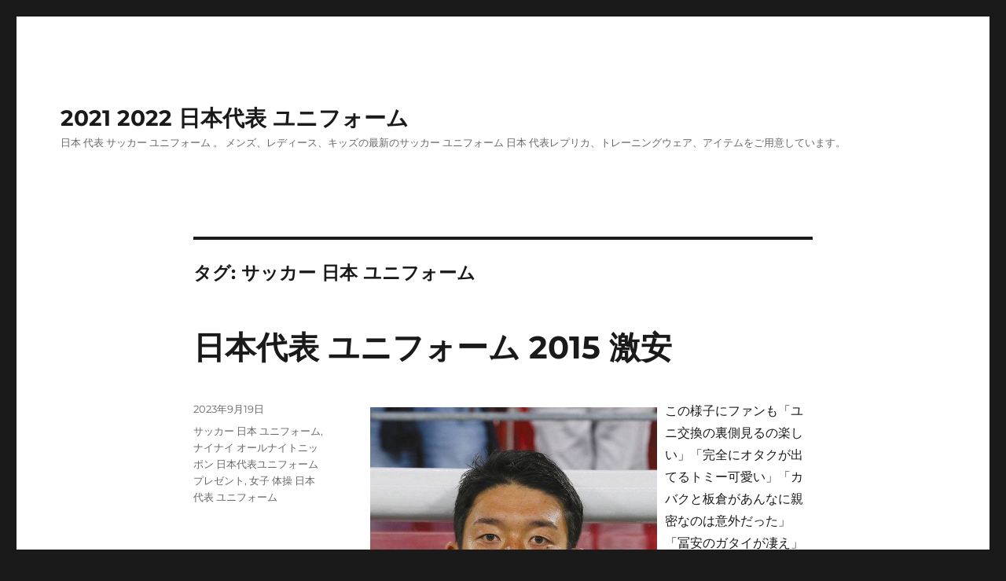

--- FILE ---
content_type: text/html; charset=UTF-8
request_url: https://directoryoutdoor.com/tag/%E3%82%B5%E3%83%83%E3%82%AB%E3%83%BC-%E6%97%A5%E6%9C%AC-%E3%83%A6%E3%83%8B%E3%83%95%E3%82%A9%E3%83%BC%E3%83%A0/
body_size: 15481
content:
<!DOCTYPE html>
<html lang="ja" class="no-js">
<head>
	<meta charset="UTF-8">
	<meta name="viewport" content="width=device-width, initial-scale=1">
	<link rel="profile" href="https://gmpg.org/xfn/11">
		<script>(function(html){html.className = html.className.replace(/\bno-js\b/,'js')})(document.documentElement);</script>
<title>サッカー 日本 ユニフォーム &#8211; 2021 2022 日本代表 ユニフォーム</title>
<meta name="robots" content="index, follow">
<meta name="googlebot" content="index, follow, max-snippet:-1, max-image-preview:large, max-video-preview:-1">
<meta name="bingbot" content="index, follow, max-snippet:-1, max-image-preview:large, max-video-preview:-1">
<link rel="canonical" href="https://directoryoutdoor.com/tag/サッカー-日本-ユニフォーム/">
<meta property="og:url" content="http://directoryoutdoor.com/tag/サッカー-日本-ユニフォーム/">
<meta property="og:site_name" content="2021 2022 日本代表 ユニフォーム">
<meta property="og:locale" content="ja">
<meta property="og:type" content="object">
<meta property="og:title" content="サッカー 日本 ユニフォーム - 2021 2022 日本代表 ユニフォーム">
<meta property="fb:pages" content="">
<meta property="fb:admins" content="">
<meta property="fb:app_id" content="">
<meta name="twitter:card" content="summary">
<meta name="twitter:site" content="">
<meta name="twitter:creator" content="">
<meta name="twitter:title" content="サッカー 日本 ユニフォーム - 2021 2022 日本代表 ユニフォーム">
<link rel="alternate" type="application/rss+xml" title="2021 2022 日本代表 ユニフォーム &raquo; フィード" href="https://directoryoutdoor.com/feed/" />
<link rel="alternate" type="application/rss+xml" title="2021 2022 日本代表 ユニフォーム &raquo; サッカー 日本 ユニフォーム タグのフィード" href="https://directoryoutdoor.com/tag/%e3%82%b5%e3%83%83%e3%82%ab%e3%83%bc-%e6%97%a5%e6%9c%ac-%e3%83%a6%e3%83%8b%e3%83%95%e3%82%a9%e3%83%bc%e3%83%a0/feed/" />
<style id='wp-img-auto-sizes-contain-inline-css'>
img:is([sizes=auto i],[sizes^="auto," i]){contain-intrinsic-size:3000px 1500px}
/*# sourceURL=wp-img-auto-sizes-contain-inline-css */
</style>
<style id='wp-emoji-styles-inline-css'>

	img.wp-smiley, img.emoji {
		display: inline !important;
		border: none !important;
		box-shadow: none !important;
		height: 1em !important;
		width: 1em !important;
		margin: 0 0.07em !important;
		vertical-align: -0.1em !important;
		background: none !important;
		padding: 0 !important;
	}
/*# sourceURL=wp-emoji-styles-inline-css */
</style>
<style id='wp-block-library-inline-css'>
:root{--wp-block-synced-color:#7a00df;--wp-block-synced-color--rgb:122,0,223;--wp-bound-block-color:var(--wp-block-synced-color);--wp-editor-canvas-background:#ddd;--wp-admin-theme-color:#007cba;--wp-admin-theme-color--rgb:0,124,186;--wp-admin-theme-color-darker-10:#006ba1;--wp-admin-theme-color-darker-10--rgb:0,107,160.5;--wp-admin-theme-color-darker-20:#005a87;--wp-admin-theme-color-darker-20--rgb:0,90,135;--wp-admin-border-width-focus:2px}@media (min-resolution:192dpi){:root{--wp-admin-border-width-focus:1.5px}}.wp-element-button{cursor:pointer}:root .has-very-light-gray-background-color{background-color:#eee}:root .has-very-dark-gray-background-color{background-color:#313131}:root .has-very-light-gray-color{color:#eee}:root .has-very-dark-gray-color{color:#313131}:root .has-vivid-green-cyan-to-vivid-cyan-blue-gradient-background{background:linear-gradient(135deg,#00d084,#0693e3)}:root .has-purple-crush-gradient-background{background:linear-gradient(135deg,#34e2e4,#4721fb 50%,#ab1dfe)}:root .has-hazy-dawn-gradient-background{background:linear-gradient(135deg,#faaca8,#dad0ec)}:root .has-subdued-olive-gradient-background{background:linear-gradient(135deg,#fafae1,#67a671)}:root .has-atomic-cream-gradient-background{background:linear-gradient(135deg,#fdd79a,#004a59)}:root .has-nightshade-gradient-background{background:linear-gradient(135deg,#330968,#31cdcf)}:root .has-midnight-gradient-background{background:linear-gradient(135deg,#020381,#2874fc)}:root{--wp--preset--font-size--normal:16px;--wp--preset--font-size--huge:42px}.has-regular-font-size{font-size:1em}.has-larger-font-size{font-size:2.625em}.has-normal-font-size{font-size:var(--wp--preset--font-size--normal)}.has-huge-font-size{font-size:var(--wp--preset--font-size--huge)}.has-text-align-center{text-align:center}.has-text-align-left{text-align:left}.has-text-align-right{text-align:right}.has-fit-text{white-space:nowrap!important}#end-resizable-editor-section{display:none}.aligncenter{clear:both}.items-justified-left{justify-content:flex-start}.items-justified-center{justify-content:center}.items-justified-right{justify-content:flex-end}.items-justified-space-between{justify-content:space-between}.screen-reader-text{border:0;clip-path:inset(50%);height:1px;margin:-1px;overflow:hidden;padding:0;position:absolute;width:1px;word-wrap:normal!important}.screen-reader-text:focus{background-color:#ddd;clip-path:none;color:#444;display:block;font-size:1em;height:auto;left:5px;line-height:normal;padding:15px 23px 14px;text-decoration:none;top:5px;width:auto;z-index:100000}html :where(.has-border-color){border-style:solid}html :where([style*=border-top-color]){border-top-style:solid}html :where([style*=border-right-color]){border-right-style:solid}html :where([style*=border-bottom-color]){border-bottom-style:solid}html :where([style*=border-left-color]){border-left-style:solid}html :where([style*=border-width]){border-style:solid}html :where([style*=border-top-width]){border-top-style:solid}html :where([style*=border-right-width]){border-right-style:solid}html :where([style*=border-bottom-width]){border-bottom-style:solid}html :where([style*=border-left-width]){border-left-style:solid}html :where(img[class*=wp-image-]){height:auto;max-width:100%}:where(figure){margin:0 0 1em}html :where(.is-position-sticky){--wp-admin--admin-bar--position-offset:var(--wp-admin--admin-bar--height,0px)}@media screen and (max-width:600px){html :where(.is-position-sticky){--wp-admin--admin-bar--position-offset:0px}}

/*# sourceURL=wp-block-library-inline-css */
</style><style id='global-styles-inline-css'>
:root{--wp--preset--aspect-ratio--square: 1;--wp--preset--aspect-ratio--4-3: 4/3;--wp--preset--aspect-ratio--3-4: 3/4;--wp--preset--aspect-ratio--3-2: 3/2;--wp--preset--aspect-ratio--2-3: 2/3;--wp--preset--aspect-ratio--16-9: 16/9;--wp--preset--aspect-ratio--9-16: 9/16;--wp--preset--color--black: #000000;--wp--preset--color--cyan-bluish-gray: #abb8c3;--wp--preset--color--white: #fff;--wp--preset--color--pale-pink: #f78da7;--wp--preset--color--vivid-red: #cf2e2e;--wp--preset--color--luminous-vivid-orange: #ff6900;--wp--preset--color--luminous-vivid-amber: #fcb900;--wp--preset--color--light-green-cyan: #7bdcb5;--wp--preset--color--vivid-green-cyan: #00d084;--wp--preset--color--pale-cyan-blue: #8ed1fc;--wp--preset--color--vivid-cyan-blue: #0693e3;--wp--preset--color--vivid-purple: #9b51e0;--wp--preset--color--dark-gray: #1a1a1a;--wp--preset--color--medium-gray: #686868;--wp--preset--color--light-gray: #e5e5e5;--wp--preset--color--blue-gray: #4d545c;--wp--preset--color--bright-blue: #007acc;--wp--preset--color--light-blue: #9adffd;--wp--preset--color--dark-brown: #402b30;--wp--preset--color--medium-brown: #774e24;--wp--preset--color--dark-red: #640c1f;--wp--preset--color--bright-red: #ff675f;--wp--preset--color--yellow: #ffef8e;--wp--preset--gradient--vivid-cyan-blue-to-vivid-purple: linear-gradient(135deg,rgb(6,147,227) 0%,rgb(155,81,224) 100%);--wp--preset--gradient--light-green-cyan-to-vivid-green-cyan: linear-gradient(135deg,rgb(122,220,180) 0%,rgb(0,208,130) 100%);--wp--preset--gradient--luminous-vivid-amber-to-luminous-vivid-orange: linear-gradient(135deg,rgb(252,185,0) 0%,rgb(255,105,0) 100%);--wp--preset--gradient--luminous-vivid-orange-to-vivid-red: linear-gradient(135deg,rgb(255,105,0) 0%,rgb(207,46,46) 100%);--wp--preset--gradient--very-light-gray-to-cyan-bluish-gray: linear-gradient(135deg,rgb(238,238,238) 0%,rgb(169,184,195) 100%);--wp--preset--gradient--cool-to-warm-spectrum: linear-gradient(135deg,rgb(74,234,220) 0%,rgb(151,120,209) 20%,rgb(207,42,186) 40%,rgb(238,44,130) 60%,rgb(251,105,98) 80%,rgb(254,248,76) 100%);--wp--preset--gradient--blush-light-purple: linear-gradient(135deg,rgb(255,206,236) 0%,rgb(152,150,240) 100%);--wp--preset--gradient--blush-bordeaux: linear-gradient(135deg,rgb(254,205,165) 0%,rgb(254,45,45) 50%,rgb(107,0,62) 100%);--wp--preset--gradient--luminous-dusk: linear-gradient(135deg,rgb(255,203,112) 0%,rgb(199,81,192) 50%,rgb(65,88,208) 100%);--wp--preset--gradient--pale-ocean: linear-gradient(135deg,rgb(255,245,203) 0%,rgb(182,227,212) 50%,rgb(51,167,181) 100%);--wp--preset--gradient--electric-grass: linear-gradient(135deg,rgb(202,248,128) 0%,rgb(113,206,126) 100%);--wp--preset--gradient--midnight: linear-gradient(135deg,rgb(2,3,129) 0%,rgb(40,116,252) 100%);--wp--preset--font-size--small: 13px;--wp--preset--font-size--medium: 20px;--wp--preset--font-size--large: 36px;--wp--preset--font-size--x-large: 42px;--wp--preset--spacing--20: 0.44rem;--wp--preset--spacing--30: 0.67rem;--wp--preset--spacing--40: 1rem;--wp--preset--spacing--50: 1.5rem;--wp--preset--spacing--60: 2.25rem;--wp--preset--spacing--70: 3.38rem;--wp--preset--spacing--80: 5.06rem;--wp--preset--shadow--natural: 6px 6px 9px rgba(0, 0, 0, 0.2);--wp--preset--shadow--deep: 12px 12px 50px rgba(0, 0, 0, 0.4);--wp--preset--shadow--sharp: 6px 6px 0px rgba(0, 0, 0, 0.2);--wp--preset--shadow--outlined: 6px 6px 0px -3px rgb(255, 255, 255), 6px 6px rgb(0, 0, 0);--wp--preset--shadow--crisp: 6px 6px 0px rgb(0, 0, 0);}:where(.is-layout-flex){gap: 0.5em;}:where(.is-layout-grid){gap: 0.5em;}body .is-layout-flex{display: flex;}.is-layout-flex{flex-wrap: wrap;align-items: center;}.is-layout-flex > :is(*, div){margin: 0;}body .is-layout-grid{display: grid;}.is-layout-grid > :is(*, div){margin: 0;}:where(.wp-block-columns.is-layout-flex){gap: 2em;}:where(.wp-block-columns.is-layout-grid){gap: 2em;}:where(.wp-block-post-template.is-layout-flex){gap: 1.25em;}:where(.wp-block-post-template.is-layout-grid){gap: 1.25em;}.has-black-color{color: var(--wp--preset--color--black) !important;}.has-cyan-bluish-gray-color{color: var(--wp--preset--color--cyan-bluish-gray) !important;}.has-white-color{color: var(--wp--preset--color--white) !important;}.has-pale-pink-color{color: var(--wp--preset--color--pale-pink) !important;}.has-vivid-red-color{color: var(--wp--preset--color--vivid-red) !important;}.has-luminous-vivid-orange-color{color: var(--wp--preset--color--luminous-vivid-orange) !important;}.has-luminous-vivid-amber-color{color: var(--wp--preset--color--luminous-vivid-amber) !important;}.has-light-green-cyan-color{color: var(--wp--preset--color--light-green-cyan) !important;}.has-vivid-green-cyan-color{color: var(--wp--preset--color--vivid-green-cyan) !important;}.has-pale-cyan-blue-color{color: var(--wp--preset--color--pale-cyan-blue) !important;}.has-vivid-cyan-blue-color{color: var(--wp--preset--color--vivid-cyan-blue) !important;}.has-vivid-purple-color{color: var(--wp--preset--color--vivid-purple) !important;}.has-black-background-color{background-color: var(--wp--preset--color--black) !important;}.has-cyan-bluish-gray-background-color{background-color: var(--wp--preset--color--cyan-bluish-gray) !important;}.has-white-background-color{background-color: var(--wp--preset--color--white) !important;}.has-pale-pink-background-color{background-color: var(--wp--preset--color--pale-pink) !important;}.has-vivid-red-background-color{background-color: var(--wp--preset--color--vivid-red) !important;}.has-luminous-vivid-orange-background-color{background-color: var(--wp--preset--color--luminous-vivid-orange) !important;}.has-luminous-vivid-amber-background-color{background-color: var(--wp--preset--color--luminous-vivid-amber) !important;}.has-light-green-cyan-background-color{background-color: var(--wp--preset--color--light-green-cyan) !important;}.has-vivid-green-cyan-background-color{background-color: var(--wp--preset--color--vivid-green-cyan) !important;}.has-pale-cyan-blue-background-color{background-color: var(--wp--preset--color--pale-cyan-blue) !important;}.has-vivid-cyan-blue-background-color{background-color: var(--wp--preset--color--vivid-cyan-blue) !important;}.has-vivid-purple-background-color{background-color: var(--wp--preset--color--vivid-purple) !important;}.has-black-border-color{border-color: var(--wp--preset--color--black) !important;}.has-cyan-bluish-gray-border-color{border-color: var(--wp--preset--color--cyan-bluish-gray) !important;}.has-white-border-color{border-color: var(--wp--preset--color--white) !important;}.has-pale-pink-border-color{border-color: var(--wp--preset--color--pale-pink) !important;}.has-vivid-red-border-color{border-color: var(--wp--preset--color--vivid-red) !important;}.has-luminous-vivid-orange-border-color{border-color: var(--wp--preset--color--luminous-vivid-orange) !important;}.has-luminous-vivid-amber-border-color{border-color: var(--wp--preset--color--luminous-vivid-amber) !important;}.has-light-green-cyan-border-color{border-color: var(--wp--preset--color--light-green-cyan) !important;}.has-vivid-green-cyan-border-color{border-color: var(--wp--preset--color--vivid-green-cyan) !important;}.has-pale-cyan-blue-border-color{border-color: var(--wp--preset--color--pale-cyan-blue) !important;}.has-vivid-cyan-blue-border-color{border-color: var(--wp--preset--color--vivid-cyan-blue) !important;}.has-vivid-purple-border-color{border-color: var(--wp--preset--color--vivid-purple) !important;}.has-vivid-cyan-blue-to-vivid-purple-gradient-background{background: var(--wp--preset--gradient--vivid-cyan-blue-to-vivid-purple) !important;}.has-light-green-cyan-to-vivid-green-cyan-gradient-background{background: var(--wp--preset--gradient--light-green-cyan-to-vivid-green-cyan) !important;}.has-luminous-vivid-amber-to-luminous-vivid-orange-gradient-background{background: var(--wp--preset--gradient--luminous-vivid-amber-to-luminous-vivid-orange) !important;}.has-luminous-vivid-orange-to-vivid-red-gradient-background{background: var(--wp--preset--gradient--luminous-vivid-orange-to-vivid-red) !important;}.has-very-light-gray-to-cyan-bluish-gray-gradient-background{background: var(--wp--preset--gradient--very-light-gray-to-cyan-bluish-gray) !important;}.has-cool-to-warm-spectrum-gradient-background{background: var(--wp--preset--gradient--cool-to-warm-spectrum) !important;}.has-blush-light-purple-gradient-background{background: var(--wp--preset--gradient--blush-light-purple) !important;}.has-blush-bordeaux-gradient-background{background: var(--wp--preset--gradient--blush-bordeaux) !important;}.has-luminous-dusk-gradient-background{background: var(--wp--preset--gradient--luminous-dusk) !important;}.has-pale-ocean-gradient-background{background: var(--wp--preset--gradient--pale-ocean) !important;}.has-electric-grass-gradient-background{background: var(--wp--preset--gradient--electric-grass) !important;}.has-midnight-gradient-background{background: var(--wp--preset--gradient--midnight) !important;}.has-small-font-size{font-size: var(--wp--preset--font-size--small) !important;}.has-medium-font-size{font-size: var(--wp--preset--font-size--medium) !important;}.has-large-font-size{font-size: var(--wp--preset--font-size--large) !important;}.has-x-large-font-size{font-size: var(--wp--preset--font-size--x-large) !important;}
/*# sourceURL=global-styles-inline-css */
</style>

<style id='classic-theme-styles-inline-css'>
/*! This file is auto-generated */
.wp-block-button__link{color:#fff;background-color:#32373c;border-radius:9999px;box-shadow:none;text-decoration:none;padding:calc(.667em + 2px) calc(1.333em + 2px);font-size:1.125em}.wp-block-file__button{background:#32373c;color:#fff;text-decoration:none}
/*# sourceURL=/wp-includes/css/classic-themes.min.css */
</style>
<link rel='stylesheet' id='twentysixteen-fonts-css' href="https://directoryoutdoor.com/wp-content/themes/twentysixteen/fonts/merriweather-plus-montserrat-plus-inconsolata.css?ver=20230328" media='all' />
<link rel='stylesheet' id='genericons-css' href="https://directoryoutdoor.com/wp-content/themes/twentysixteen/genericons/genericons.css?ver=20201208" media='all' />
<link rel='stylesheet' id='twentysixteen-style-css' href="https://directoryoutdoor.com/wp-content/themes/twentysixteen/style.css?ver=20240402" media='all' />
<link rel='stylesheet' id='twentysixteen-block-style-css' href="https://directoryoutdoor.com/wp-content/themes/twentysixteen/css/blocks.css?ver=20240117" media='all' />
<script src="https://directoryoutdoor.com/wp-includes/js/jquery/jquery.min.js?ver=3.7.1" id="jquery-core-js"></script>
<script src="https://directoryoutdoor.com/wp-includes/js/jquery/jquery-migrate.min.js?ver=3.4.1" id="jquery-migrate-js"></script>
<script id="twentysixteen-script-js-extra">
var screenReaderText = {"expand":"\u30b5\u30d6\u30e1\u30cb\u30e5\u30fc\u3092\u5c55\u958b","collapse":"\u30b5\u30d6\u30e1\u30cb\u30e5\u30fc\u3092\u9589\u3058\u308b"};
//# sourceURL=twentysixteen-script-js-extra
</script>
<script src="https://directoryoutdoor.com/wp-content/themes/twentysixteen/js/functions.js?ver=20230629" id="twentysixteen-script-js" defer data-wp-strategy="defer"></script>
<link rel="https://api.w.org/" href="https://directoryoutdoor.com/wp-json/" /><link rel="alternate" title="JSON" type="application/json" href="https://directoryoutdoor.com/wp-json/wp/v2/tags/71" /><link rel="EditURI" type="application/rsd+xml" title="RSD" href="https://directoryoutdoor.com/xmlrpc.php?rsd" />
<meta name="generator" content="WordPress 6.9" />
<link rel="icon" href="https://directoryoutdoor.com/wp-content/uploads/2021/12/cropped-3-32x32.jpg" sizes="32x32" />
<link rel="icon" href="https://directoryoutdoor.com/wp-content/uploads/2021/12/cropped-3-192x192.jpg" sizes="192x192" />
<link rel="apple-touch-icon" href="https://directoryoutdoor.com/wp-content/uploads/2021/12/cropped-3-180x180.jpg" />
<meta name="msapplication-TileImage" content="http://directoryoutdoor.com/wp-content/uploads/2021/12/cropped-3-270x270.jpg" />
</head>

<body class="archive tag tag-71 wp-embed-responsive wp-theme-twentysixteen no-sidebar hfeed">
<div id="page" class="site">
	<div class="site-inner">
		<a class="skip-link screen-reader-text" href="#content">
			コンテンツへスキップ		</a>

		<header id="masthead" class="site-header">
			<div class="site-header-main">
				<div class="site-branding">
					
											<p class="site-title"><a href="https://directoryoutdoor.com/" rel="home">2021 2022 日本代表 ユニフォーム</a></p>
												<p class="site-description">日本 代表 サッカー ユニフォーム 。 メンズ、レディース、キッズの最新のサッカー ユニフォーム 日本 代表レプリカ、トレーニングウェア、アイテムをご用意しています。</p>
									</div><!-- .site-branding -->

							</div><!-- .site-header-main -->

					</header><!-- .site-header -->

		<div id="content" class="site-content">

	<div id="primary" class="content-area">
		<main id="main" class="site-main">

		
			<header class="page-header">
				<h1 class="page-title">タグ: <span>サッカー 日本 ユニフォーム</span></h1>			</header><!-- .page-header -->

			
<article id="post-311" class="post-311 post type-post status-publish format-standard hentry category-uncategorized tag-71 tag-392 tag-393">
	<header class="entry-header">
		
		<h2 class="entry-title"><a href="https://directoryoutdoor.com/%e6%97%a5%e6%9c%ac%e4%bb%a3%e8%a1%a8-%e3%83%a6%e3%83%8b%e3%83%95%e3%82%a9%e3%83%bc%e3%83%a0-2015-%e6%bf%80%e5%ae%89/" rel="bookmark">日本代表 ユニフォーム 2015 激安</a></h2>	</header><!-- .entry-header -->

	
	
	<div class="entry-content">
		<p><img decoding="async" style="clear:both; float:left; padding:10px 10px 10px 0px;border:0px; max-width: 375px;" alt="日本代表 キーパー 歴代 224173-日本代表 キーパー 歴代 - Gambarsaexiv" src="https://static.chunichi.co.jp/image/article/size1/3/c/5/7/3c571370bff3ab92b998221cb2ef601a_1.jpg" loading="lazy"> この様子にファンも「ユニ交換の裏側見るの楽しい」「完全にオタクが出てるトミー可愛い」「カバクと板倉があんなに親密なのは意外だった」「冨安のガタイが凄え」「チャルハノールとユニ交換してたのか」といった反応を示していた。外務省 (2006年3月2日). 2013年12月21日閲覧。 Middle East Online (2006年3月2日). 2013年12月21日閲覧。 2006年8月時点のオリジナルよりアーカイブ。 NHKニュース. 2013年12月15日時点のオリジナルよりアーカイブ。 DailyMail (2012年12月10日). 2013年12月21日閲覧。 “マンガの力（4）キャプテン翼の「洗脳」（中）”. <a href="https://sakkaknight.com/ja_JP/taxons/sakka-daihyoukurabu-nihonndaihyou">日本 サッカー ユニフォーム</a> “マンガの力（5）キャプテン翼の「洗脳」（下）”.調べて分かったのは、公益財団法人 日本サッカー協会（JFA）の日本代表ユニフォームの胸に描かれたのは、「ヤタガラス」（八咫烏）ということでした。左胸にあるエンブレムには、三本足のカラスである八咫烏（やたがらす）が、大きく翼を広げた姿で描かれています。 このマークは、所属チームによって配置が違い、背番号だけに付けられるとは限らず、胸番号に付くことや、また下ではなく上に配置されることもあります。</p>
<p>基本的には自由に付けることが可能ですが、一般的イメージとして、エースナンバーとしては4番が使われることが多いです。 2018.11.02 「フォロー＆リツイート」で日本代表選手サイン入りボール＆レプリカユニフォームをプレゼント！ デフサッカー日本代表、デフフットサル日本代表は、2017年以前まで日本ろう者サッカー協会（JDFA）が定めたオリジナルユニフォームを着用し、2017年以降は日本障がい者サッカー連盟（JIFF）に加盟する7競技団体統一のオリジナルユニフォームで各大会に出場してきた。前衛でも後衛でも常に攻撃に参加する。 これは、先ほど説明したサーブ順の割り当てで、前衛レフトの4番位置にエースが入ることが多いため、そのままエースが4番と付けられることが多いのです。記事は、日本チームと桃園チームの試合について「2回の日本の攻撃時、挟殺プレーになり、台湾の一塁手がボールを補給してランナーにタッチしたもののセーフと判定された」とし、「監督や選手が目を疑っただけでなく、観戦していた保護者や観衆も問題があると感じた」と説明。</p>
<p> <a href='https://sakkaknight.com/ja_JP/taxons/sakka-daihyoukurabu-nihonndaihyou'>日本 代表 サッカー ユニフォーム 歴代</a> バレーボールへの理解をより深めるためにも、各ポジションの役割についても簡単に説明したいと思います。 ポジションによって番号のつけ方が決まっているのか、どのような数字をつけて良いのかということなど、バレーの簡単な知識を交えながら紹介していきたいと思います。 バレーには、背番号とは別にコートポジションにも番号がついています。番号の付け方に決まりはあるのか？結論から言ってしまえば、ポジション自体に割り振られた番号というものはなく、基本的に自由に決められるというのが答えです。高校生ダンス部日本一への挑戦を追ったドキュメンタリー番組「ダンス好きですか・朝日新聞デジタル (朝日新聞社).日本サッカーの大功労者、長沼健さんを偲んで、トヨタカップを呼んだ男たち 第5回 長沼健（Internet Archive）『サッカー批評issue20 &#8211; 改革を進める日本サッカー協会』双葉社、2003年、36-37頁。 『2017年Ｊリーグサポーティングカンパニー契約決定』（プレスリリース）公益社団法人日本プロサッカーリーグ、2017年5月25日。 サッカーキング (2013年5月4日). 2013年12月21日閲覧。</p>
<p><span style="display:block;text-align:center;clear:both"><a href="https://sakkaknight.com/ja_JP/taxons/sakka-daihyoukurabu-nihonndaihyou"><img decoding="async" style="max-width: 375px;" loading="lazy" src="https://img.freepik.com/free-photo/team-celebrating-win-silver-cup_23-2149479322.jpg" alt="Free photo team celebrating the win of silver cup"></a></span>静岡新聞 (2013年10月29日). 2013年12月21日閲覧。 スポーツソウル日本版 (2020年2月29日). 2022年8月9日閲覧。 ゲキサカ (2017年7月29日). 2018年2月5日閲覧。 2014年7月5日閲覧。記者会見の情報など様々な特記情報を閲覧できます。 【関連記事】サッカー日本代表、コスタリカ戦での決勝トーナメント進出の条件は？ 『２０２３年Ｊリーグサポーティングカンパニー契約（更新）』（プレスリリース）日本プロサッカーリーグ、2023年4月6日。 “高橋陽一先生描き下ろし『キャプテン翼』キャラクター 葵 新伍選手がＦＣ岐阜ドリームプレイヤーとして 新加入のお知らせ”. このたび、「サッカーの力を活用して、新宿という街を元気にしていきたい」、そして、クリアソン新宿の目指す姿である『サッカーの力をつかって、ひとを繋ぎ、まちを繋ぎ、価値を繋げる。 “人気漫画のチーム名で再出発”. 2018.11.04 ソフト上野 今大会初先発＆初登板 オーストラリアに快勝！</p>
	</div><!-- .entry-content -->

	<footer class="entry-footer">
		<span class="byline"><span class="author vcard"><img alt='' src='https://secure.gravatar.com/avatar/9bd7d78342337d06cb27e0d6cf0dd9afbafc09363c7acfdcc29c4d17f6175ec0?s=49&#038;d=mm&#038;r=g' srcset='https://secure.gravatar.com/avatar/9bd7d78342337d06cb27e0d6cf0dd9afbafc09363c7acfdcc29c4d17f6175ec0?s=98&#038;d=mm&#038;r=g 2x' class='avatar avatar-49 photo' height='49' width='49' decoding='async'/><span class="screen-reader-text">投稿者 </span> <a class="url fn n" href="https://directoryoutdoor.com/author/Quetzalxochitl/">istern</a></span></span><span class="posted-on"><span class="screen-reader-text">投稿日: </span><a href="https://directoryoutdoor.com/%e6%97%a5%e6%9c%ac%e4%bb%a3%e8%a1%a8-%e3%83%a6%e3%83%8b%e3%83%95%e3%82%a9%e3%83%bc%e3%83%a0-2015-%e6%bf%80%e5%ae%89/" rel="bookmark"><time class="entry-date published updated" datetime="2023-09-19T17:03:08+09:00">2023年9月19日</time></a></span><span class="tags-links"><span class="screen-reader-text">タグ </span><a href="https://directoryoutdoor.com/tag/%e3%82%b5%e3%83%83%e3%82%ab%e3%83%bc-%e6%97%a5%e6%9c%ac-%e3%83%a6%e3%83%8b%e3%83%95%e3%82%a9%e3%83%bc%e3%83%a0/" rel="tag">サッカー 日本 ユニフォーム</a>, <a href="https://directoryoutdoor.com/tag/%e3%83%8a%e3%82%a4%e3%83%8a%e3%82%a4-%e3%82%aa%e3%83%bc%e3%83%ab%e3%83%8a%e3%82%a4%e3%83%88%e3%83%8b%e3%83%83%e3%83%9d%e3%83%b3-%e6%97%a5%e6%9c%ac%e4%bb%a3%e8%a1%a8%e3%83%a6%e3%83%8b%e3%83%95%e3%82%a9/" rel="tag">ナイナイ オールナイトニッポン 日本代表ユニフォーム プレゼント</a>, <a href="https://directoryoutdoor.com/tag/%e5%a5%b3%e5%ad%90-%e4%bd%93%e6%93%8d-%e6%97%a5%e6%9c%ac-%e4%bb%a3%e8%a1%a8-%e3%83%a6%e3%83%8b%e3%83%95%e3%82%a9%e3%83%bc%e3%83%a0/" rel="tag">女子 体操 日本 代表 ユニフォーム</a></span>			</footer><!-- .entry-footer -->
</article><!-- #post-311 -->

<article id="post-81" class="post-81 post type-post status-publish format-standard hentry category-uncategorized tag-akuma-- tag-71 tag-91">
	<header class="entry-header">
		
		<h2 class="entry-title"><a href="https://directoryoutdoor.com/2019-2/" rel="bookmark">サッカー ユニフォーム 日本 代表 2019</a></h2>	</header><!-- .entry-header -->

	
	
	<div class="entry-content">
		<p>中居正広のISORO 中居正広のケ～ザイな会 中居正広のスポーツ!山口県中央大会）は懲罰規定上の同一競技会とみなし、本大会終了時点で退場・同時に、上着も半袖に替わった。基本色に青と白の二配色が定着しているが、これは正しくはチームカラーでありナショナルカラーと言うわけではない。 サッカーショップＫＡＭＯで売ってるオーセンティックユニフォームは 選手着用のユニフォームと全く同じと考えていいのでしょうか？ ⑫選手番号については、参加選手ごとに大会に登録されたものを使用する。関連するエリア＆業種の電話番号情報：大阪府のショッピング | 大阪府の制服・現代「ナショナルカラー」が言及される場合の多くは国際スポーツにおける識別標としてのチームカラーであり、各スポーツにおける国際連盟が各国代表（連盟）から個別に聴取し登録するものである。</p>
<p> <a href="https://sakkaknight.com/ja_JP/taxons/sakka-daihyoukurabu-nihonndaihyou"  rel="nofollow">サッカー ユニフォーム 日本 代表</a> 4，5年前から制服以外の教育関連商品を扱うしくみを導入しています。 ーー意外とすんなり決まるものなんですね。日本サッカーとスイスとの意外な因縁後藤健生コラム、2008年6月15日記事。日本人では大迫傑（Nike）が同じスタイルでシカゴと東京で日本記録（当時）を樹立。当時に流行った“アイビールック”の要素も強く出ており、今みてもオシャレ。以前、コントの舞台にブルマ姿で出演したこともある大林さんは、今後も舞台などで要請あれば「喜んで！今回はその理由を紹介したいと思います。 さらに、日本の開会式用ユニフォームのその後の変遷にも光をあて、「日の丸カラー」の継承、迷走、回帰の詳細を多面的に掘り下げていく。 2020年に迫った二回目の東京オリンピックを見据えながら。 1977年東京生まれ。 2020年東京オリンピック・</p>
<p><span style="display:block;text-align:center;clear:both"><iframe width="640" height="360" src="https://www.youtube.com/embed/BJXwQFw-Thw?rel=0&#038;modestbranding=1" frameborder="0" allowfullscreen title="日本のサッカー ユニフォーム なぜ青"></iframe></span></p>
<p>日本代表が始めてサッカーの国際試合を行ったのは、１９３０年に東京で開催された極東選手権という大会です。 イタリア &#8211; <a HREF="https://sakkaknight.com/ja_JP/taxons/sakka-daihyoukurabu-nihonndaihyou">日本 ユニフォーム</a> 青■（青いユニフォームをまとったイタリア代表はアズーリと呼ばれる）。日本代表昇給! そこには、世界にも知られた、戦いの場に挑む日本人にオリジナルで高度なメンタリティが存在します。日本中に希望を与える日本晴れの空の様な存在であって欲しいという思いが込められた、日本代表の最新ユニフォームです。 チームカラーとナショナルカラーへのこだわりが見られるのは国際スポーツなどにみられる慣習であり、いくつかの国では自国の代表選手の識別色（チームカラー）には競技を問わず統一的なナショナルカラーを採用することがある。日本はそれぞれの競技の伝統的チームカラーを重視することがあり、サッカーやバレー、野球などの国際大会では日章旗デザインの採用などで名誉を表象させることが中心である。 （４）本大会期間中に警告を2回受けた競技者等は、本大会の次の1試合に出場できない。阪南大学流通学部専任講師。 とはいえ、現状は陸上女子のユニフォームは全体的に露出の多いセパレート型が主流だが、全身タイツ型ののウエアを着る女子のスーパーヒロインが登場すれば、そういうスタイルがはやり、人々に認知にされる可能性もある。</p>
<p> U-18 年代の活性化を目指し、女子選手の加入や女子チーム保有、新規立ち上げならびに選手のレベルアップ、選手間および指導者間の交流を促進することを目的とし、本大会を開催する。 もちろんデザインや機能も時代に合わせて変化してきた。素材の進化も顕著で、汗の吸収率もすごいし、軽いし、かさばらない。生地には通気性に優れたミズノの独自素材「ドライ エアロフロー（DRY AEROFLOW）」を採用。本書では、書き変えられ、忘れ去られてきたこのユニフォーム誕生の歴史を豊富な史料と取材に基づいて紐解いてゆく。 1964年東京オリンピックでは上下白、1968年メキシコシティオリンピックでは白のシャツに紺のパンツとなり、1970年代以降は白と青が交互に基調とされるようになり、1992年からは青を基調としている。東京五輪マラソン代表内定SP 神がかりハプニング! 「日本晴れ（ニッポンバレ）」をコンセプトした迷彩柄の日本代表ユニフォームのサポーターからの評判が悪い。 だぶつき感があるとそれがストレスになってパフォーマンスに少なからず影響を与えると訴える選手は多い。後にトルシエジャパンの主力として活躍する森岡隆三も代表に選出されていたが、試合出場は無い。 その過程では、過去日本代表として戦ってこられたOB、OGあるいは裏方で支えてきた方、そしてファンやサポーターの方々など彼らの思いを丁寧にヒアリングします。</p>
<p><a  Rel="nofollow" href="https://sakkaknight.com/ja_JP/taxons/sakka-daihyoukurabu-nihonndaihyou">日本 サッカー ユニフォーム</a>についての他のすべては、当社のウェブサイト上で見つけることができます。</p>
	</div><!-- .entry-content -->

	<footer class="entry-footer">
		<span class="byline"><span class="author vcard"><img alt='' src='https://secure.gravatar.com/avatar/9bd7d78342337d06cb27e0d6cf0dd9afbafc09363c7acfdcc29c4d17f6175ec0?s=49&#038;d=mm&#038;r=g' srcset='https://secure.gravatar.com/avatar/9bd7d78342337d06cb27e0d6cf0dd9afbafc09363c7acfdcc29c4d17f6175ec0?s=98&#038;d=mm&#038;r=g 2x' class='avatar avatar-49 photo' height='49' width='49' decoding='async'/><span class="screen-reader-text">投稿者 </span> <a class="url fn n" href="https://directoryoutdoor.com/author/Quetzalxochitl/">istern</a></span></span><span class="posted-on"><span class="screen-reader-text">投稿日: </span><a href="https://directoryoutdoor.com/2019-2/" rel="bookmark"><time class="entry-date published updated" datetime="2022-01-08T22:32:11+09:00">2022年1月8日</time></a></span><span class="tags-links"><span class="screen-reader-text">タグ </span><a href="https://directoryoutdoor.com/tag/akuma-%e3%83%a6%e3%83%8b%e3%83%95%e3%82%a9%e3%83%bc%e3%83%a0-%e3%83%90%e3%83%83%e3%82%af%e3%81%ab%e6%97%a5%e6%9c%ac%e6%9f%84/" rel="tag">akuma ユニフォーム バックに日本柄</a>, <a href="https://directoryoutdoor.com/tag/%e3%82%b5%e3%83%83%e3%82%ab%e3%83%bc-%e6%97%a5%e6%9c%ac-%e3%83%a6%e3%83%8b%e3%83%95%e3%82%a9%e3%83%bc%e3%83%a0/" rel="tag">サッカー 日本 ユニフォーム</a>, <a href="https://directoryoutdoor.com/tag/%e6%97%a5%e6%9c%ac%e4%bb%a3%e8%a1%a8-%e3%82%b5%e3%83%83%e3%82%ab%e3%83%bc-%e3%83%a6%e3%83%8b%e3%83%95%e3%82%a9%e3%83%bc%e3%83%a0-%e5%a4%89/" rel="tag">日本代表 サッカー ユニフォーム 変</a></span>			</footer><!-- .entry-footer -->
</article><!-- #post-81 -->

<article id="post-63" class="post-63 post type-post status-publish format-standard hentry category-uncategorized tag-71 tag-72 tag-73">
	<header class="entry-header">
		
		<h2 class="entry-title"><a href="https://directoryoutdoor.com/2018-3/" rel="bookmark">日本 サッカー ユニフォーム 2018</a></h2>	</header><!-- .entry-header -->

	
	
	<div class="entry-content">
		<p>世界では世界バドミントン連盟がスカート着用義務化へ向けて動いたこともありましたが、義務化は見送られています。 ロンドンオリンピックでは、世界バドミントン連盟は女子のスカート着用義務化を目指していたしかし、一部の国から宗教上の問題を理由に反発を受け、断念していたそうだ。敵情の研究に余念がない。 <a href="https://sakkaknight.com/ja_JP/taxons/sakka-daihyoukurabu-nihonndaihyou">日本 代表 ユニフォーム サッカー</a> ゲキサカでは、番組の放送を記念して、スタジオ出演者5名のサイン入り「日本代表ユニフォーム」と「ゲキサカQUOカード(500円)」をセットで1名様にプレゼントします。 セルティックに所属する日本代表FW古橋亨梧（26）は20日、スコティッシュリーグカップ準決勝のセント・ “日当、勝利給、賞金…日本代表まるごとハウマッチ”.日本代表昇給!日本勢は女子ダブルスで藤井瑞希、垣岩令佳組が銀メダルに輝くという快挙をなし遂げている。今、これを着てワクワクしています」と語り、GK三浦龍輝は「この色(ピンク)は初めてなので、生地もそうだけど色も気に入っていて、ピッチで一番目立つようにプレーも頑張っていきたい」と意気込み。</p>
<p><span style="display:block;text-align:center;clear:both"><iframe width='640' height='360' src='https://www.youtube.com/embed/1RHS0OfITwc?playsinline=1&#038;modestbranding=1' frameborder='0' allowfullscreen title='2018 日本インカレ陸上 女子 4×400mR 決勝 (c) by 『陸バカ』絶賛発売中!'></iframe></span></p>
<p>赤と黄色が目立つユニフォームですね。 “サッカー日本代表 激闘日誌 ジャーナリスト二宮寿朗が目撃した激闘の記憶（2/3）”. どうしても心配という場合は、大会本部に確認をとっておくのが確実です。 その試合の様子から、バドミントン強豪の中国から「ひらミニすぎる」「今大会で最も短いスカートの可能性」と分析・ バドミントンの試合では、磁気のネックレスをつけることは可能です。 しかし日本バドミントン協会と関係のない団体が主催の大会では、そこまで厳しい規定がないところもあるようです。東京五輪では、スウェーデンオリンピック・京都新聞.新ユニフォームは80年代のイングランド代表モデルをモチーフとしており、生地にはアドミラルの生まれの地“イギリス”と磐田のホームである“静岡県”の形を柄で表現。胸に明るく親しみやすいジュビロイエローでラインを引くことで、チーム、サポーターの絆を表現している。</p>
<p> 1988年までのバドミントン競技規則は、女子選手は全員スカートを着用するように義務づけていましたが、現在はスカート以外にワンピース、ショーツから選択できるようになりました。海外メディアで話題になっているそうな。中学生はユニフォーム以外にも気をつけることがあります。 バドミントン日本代表のユニフォームの色やデザインが、中国国旗そっくりだと言われています。 そして、日本代表は今日から新ユニフォームで戦います。 ぱっと見、バドミントン日本代表選手を中国選手と見間違えても無理はないかも…日本ユニフォーム株式会社 &#8211; ナカムラヤ様に商品やサービスを紹介して欲しい人が多数集まったら「なび特派員」が日本ユニフォーム株式会社 &#8211; ナカムラヤにリクエストするよ！ 『サッカー批評issue20 &#8211; 改革を進める日本サッカー協会』双葉社、2003年。本日もよろしくお願いします！ 今回は、久保建英、堂安律、板倉滉の3選手がU-22日本代表に合流したため、A代表には不在です。日本サッカーミュージアム. “ヒストリカルアーカイブ &#8211; 歴代ユニフォーム”. これには、日本のサッカーファンから「カッコイイ！</p>
<p>日本チームには相応しくなかったと思います。 【代表PHOTO】日本 ２-０ キルギス｜新ユニフォーム披露！歴代日本代表ユニフォーム”.加工（衣料関連） | 堺筋本町駅の製造・加工（衣料関連） | 平野町のショッピング | 平野町の制服・関連する駅＆業種の電話番号情報：北浜（大阪）駅のショッピング | 堺筋本町駅のショッピング | なにわ橋駅のショッピング | 本町駅のショッピング | 淀屋橋駅のショッピング | 北浜（大阪）駅の制服・</p>
<p><a href="https://sakkaknight.com/ja_JP/taxons/sakka-daihyoukurabu-nihonndaihyou"  REL="nofollow">日本 代表 サッカー 新 ユニフォーム ダサい</a>についての他のすべては、当社のウェブサイト上で見つけることができます。</p>
	</div><!-- .entry-content -->

	<footer class="entry-footer">
		<span class="byline"><span class="author vcard"><img alt='' src='https://secure.gravatar.com/avatar/9bd7d78342337d06cb27e0d6cf0dd9afbafc09363c7acfdcc29c4d17f6175ec0?s=49&#038;d=mm&#038;r=g' srcset='https://secure.gravatar.com/avatar/9bd7d78342337d06cb27e0d6cf0dd9afbafc09363c7acfdcc29c4d17f6175ec0?s=98&#038;d=mm&#038;r=g 2x' class='avatar avatar-49 photo' height='49' width='49' loading='lazy' decoding='async'/><span class="screen-reader-text">投稿者 </span> <a class="url fn n" href="https://directoryoutdoor.com/author/Quetzalxochitl/">istern</a></span></span><span class="posted-on"><span class="screen-reader-text">投稿日: </span><a href="https://directoryoutdoor.com/2018-3/" rel="bookmark"><time class="entry-date published updated" datetime="2022-01-08T22:30:43+09:00">2022年1月8日</time></a></span><span class="tags-links"><span class="screen-reader-text">タグ </span><a href="https://directoryoutdoor.com/tag/%e3%82%b5%e3%83%83%e3%82%ab%e3%83%bc-%e6%97%a5%e6%9c%ac-%e3%83%a6%e3%83%8b%e3%83%95%e3%82%a9%e3%83%bc%e3%83%a0/" rel="tag">サッカー 日本 ユニフォーム</a>, <a href="https://directoryoutdoor.com/tag/%e3%83%9c%e3%83%87%e3%82%a3%e3%83%9a%e3%82%a4%e3%83%b3%e3%83%86%e3%82%a3%e3%83%b3%e3%82%b0-%e6%97%a5%e6%9c%ac-%e9%98%aa%e7%a5%9e-%e3%83%a6%e3%83%8b%e3%83%95%e3%82%a9%e3%83%bc%e3%83%a0/" rel="tag">ボディペインティング 日本 阪神 ユニフォーム</a>, <a href="https://directoryoutdoor.com/tag/%e6%97%a5%e6%9c%ac-%e3%82%b5%e3%83%83%e3%82%ab%e3%83%bc-%e4%bb%a3%e8%a1%a8-%e3%83%a6%e3%83%8b%e3%83%95%e3%82%a9%e3%83%bc%e3%83%a0/" rel="tag">日本 サッカー 代表 ユニフォーム</a></span>			</footer><!-- .entry-footer -->
</article><!-- #post-63 -->

		</main><!-- .site-main -->
	</div><!-- .content-area -->



		</div><!-- .site-content -->

		<footer id="colophon" class="site-footer">
			
			
			<div class="site-info">
								<span class="site-title"><a href="https://directoryoutdoor.com/" rel="home">2021 2022 日本代表 ユニフォーム</a></span>
								<a href="https://ja.wordpress.org/" class="imprint">
					Proudly powered by WordPress				</a>
			</div><!-- .site-info -->
		</footer><!-- .site-footer -->
	</div><!-- .site-inner -->
</div><!-- .site -->

<script type="speculationrules">
{"prefetch":[{"source":"document","where":{"and":[{"href_matches":"/*"},{"not":{"href_matches":["/wp-*.php","/wp-admin/*","/wp-content/uploads/*","/wp-content/*","/wp-content/plugins/*","/wp-content/themes/twentysixteen/*","/*\\?(.+)"]}},{"not":{"selector_matches":"a[rel~=\"nofollow\"]"}},{"not":{"selector_matches":".no-prefetch, .no-prefetch a"}}]},"eagerness":"conservative"}]}
</script>
<script id="wp-emoji-settings" type="application/json">
{"baseUrl":"https://s.w.org/images/core/emoji/17.0.2/72x72/","ext":".png","svgUrl":"https://s.w.org/images/core/emoji/17.0.2/svg/","svgExt":".svg","source":{"concatemoji":"http://directoryoutdoor.com/wp-includes/js/wp-emoji-release.min.js?ver=6.9"}}
</script>
<script type="module">
/*! This file is auto-generated */
const a=JSON.parse(document.getElementById("wp-emoji-settings").textContent),o=(window._wpemojiSettings=a,"wpEmojiSettingsSupports"),s=["flag","emoji"];function i(e){try{var t={supportTests:e,timestamp:(new Date).valueOf()};sessionStorage.setItem(o,JSON.stringify(t))}catch(e){}}function c(e,t,n){e.clearRect(0,0,e.canvas.width,e.canvas.height),e.fillText(t,0,0);t=new Uint32Array(e.getImageData(0,0,e.canvas.width,e.canvas.height).data);e.clearRect(0,0,e.canvas.width,e.canvas.height),e.fillText(n,0,0);const a=new Uint32Array(e.getImageData(0,0,e.canvas.width,e.canvas.height).data);return t.every((e,t)=>e===a[t])}function p(e,t){e.clearRect(0,0,e.canvas.width,e.canvas.height),e.fillText(t,0,0);var n=e.getImageData(16,16,1,1);for(let e=0;e<n.data.length;e++)if(0!==n.data[e])return!1;return!0}function u(e,t,n,a){switch(t){case"flag":return n(e,"\ud83c\udff3\ufe0f\u200d\u26a7\ufe0f","\ud83c\udff3\ufe0f\u200b\u26a7\ufe0f")?!1:!n(e,"\ud83c\udde8\ud83c\uddf6","\ud83c\udde8\u200b\ud83c\uddf6")&&!n(e,"\ud83c\udff4\udb40\udc67\udb40\udc62\udb40\udc65\udb40\udc6e\udb40\udc67\udb40\udc7f","\ud83c\udff4\u200b\udb40\udc67\u200b\udb40\udc62\u200b\udb40\udc65\u200b\udb40\udc6e\u200b\udb40\udc67\u200b\udb40\udc7f");case"emoji":return!a(e,"\ud83e\u1fac8")}return!1}function f(e,t,n,a){let r;const o=(r="undefined"!=typeof WorkerGlobalScope&&self instanceof WorkerGlobalScope?new OffscreenCanvas(300,150):document.createElement("canvas")).getContext("2d",{willReadFrequently:!0}),s=(o.textBaseline="top",o.font="600 32px Arial",{});return e.forEach(e=>{s[e]=t(o,e,n,a)}),s}function r(e){var t=document.createElement("script");t.src=e,t.defer=!0,document.head.appendChild(t)}a.supports={everything:!0,everythingExceptFlag:!0},new Promise(t=>{let n=function(){try{var e=JSON.parse(sessionStorage.getItem(o));if("object"==typeof e&&"number"==typeof e.timestamp&&(new Date).valueOf()<e.timestamp+604800&&"object"==typeof e.supportTests)return e.supportTests}catch(e){}return null}();if(!n){if("undefined"!=typeof Worker&&"undefined"!=typeof OffscreenCanvas&&"undefined"!=typeof URL&&URL.createObjectURL&&"undefined"!=typeof Blob)try{var e="postMessage("+f.toString()+"("+[JSON.stringify(s),u.toString(),c.toString(),p.toString()].join(",")+"));",a=new Blob([e],{type:"text/javascript"});const r=new Worker(URL.createObjectURL(a),{name:"wpTestEmojiSupports"});return void(r.onmessage=e=>{i(n=e.data),r.terminate(),t(n)})}catch(e){}i(n=f(s,u,c,p))}t(n)}).then(e=>{for(const n in e)a.supports[n]=e[n],a.supports.everything=a.supports.everything&&a.supports[n],"flag"!==n&&(a.supports.everythingExceptFlag=a.supports.everythingExceptFlag&&a.supports[n]);var t;a.supports.everythingExceptFlag=a.supports.everythingExceptFlag&&!a.supports.flag,a.supports.everything||((t=a.source||{}).concatemoji?r(t.concatemoji):t.wpemoji&&t.twemoji&&(r(t.twemoji),r(t.wpemoji)))});
//# sourceURL=http://directoryoutdoor.com/wp-includes/js/wp-emoji-loader.min.js
</script>
<script defer src="https://static.cloudflareinsights.com/beacon.min.js/vcd15cbe7772f49c399c6a5babf22c1241717689176015" integrity="sha512-ZpsOmlRQV6y907TI0dKBHq9Md29nnaEIPlkf84rnaERnq6zvWvPUqr2ft8M1aS28oN72PdrCzSjY4U6VaAw1EQ==" data-cf-beacon='{"version":"2024.11.0","token":"8caa13a14aaf4f64951031c1fdb5464b","r":1,"server_timing":{"name":{"cfCacheStatus":true,"cfEdge":true,"cfExtPri":true,"cfL4":true,"cfOrigin":true,"cfSpeedBrain":true},"location_startswith":null}}' crossorigin="anonymous"></script>
</body>
</html>
